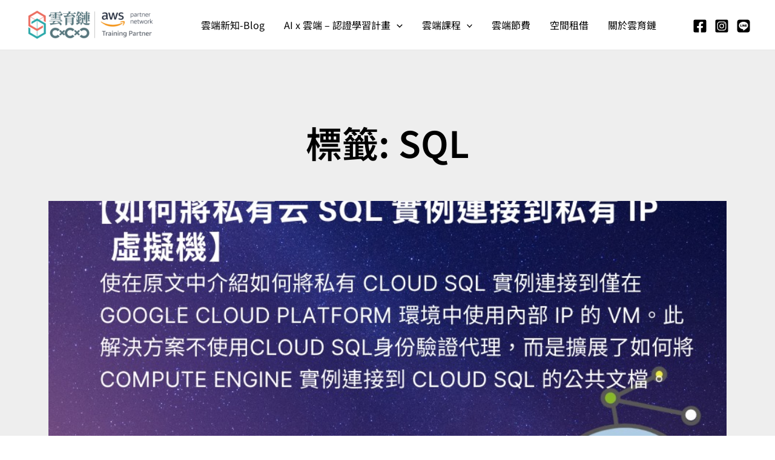

--- FILE ---
content_type: text/css
request_url: https://www.cxcxc.io/wp-content/uploads/elementor/css/post-5198.css?ver=1763587365
body_size: 682
content:
.elementor-kit-5198{--e-global-color-primary:#6EC1E4;--e-global-color-secondary:#54595F;--e-global-color-text:#7A7A7A;--e-global-color-accent:#61CE70;--e-global-color-a53e17d:#FF9999;--e-global-color-44770a4:#045876;--e-global-color-fd30bca:#86E0DD;--e-global-color-61a6c52:#58767D;--e-global-color-6a7df39:#D2B662;--e-global-color-8a3c98c:#FF6608;--e-global-color-f0dcf3e:#094475;--e-global-color-501df20:#FFDC91;--e-global-color-d4c6d46:#072641;--e-global-color-64e8eef:#061A48;--e-global-color-9c78dde:#F8F8F8;--e-global-color-9a90092:#FFFCF4;--e-global-color-e22a8de:#07B7FF;--e-global-color-4fb7b7d:#d3b574;--e-global-color-f2db293:#061A48;--e-global-color-e2ceb78:#16163f;--e-global-color-819d744:#E77147;--e-global-color-f815795:#D2D2D2;--e-global-color-85de0e6:#FFFFFF0F;--e-global-color-e731fa8:#FFE5AE;--e-global-color-443bd52:#ebb0e7;--e-global-color-a791d77:#2642D3;--e-global-color-5a6ba59:#FFFFFF;--e-global-color-d303f6a:#FF983C;--e-global-typography-primary-font-family:"Noto Sans TC";--e-global-typography-primary-font-weight:600;--e-global-typography-secondary-font-family:"Noto Sans TC";--e-global-typography-secondary-font-weight:400;--e-global-typography-text-font-family:"Noto Sans TC";--e-global-typography-text-font-weight:400;--e-global-typography-accent-font-family:"Noto Sans TC";--e-global-typography-accent-font-weight:500;}.elementor-kit-5198 e-page-transition{background-color:#FFBC7D;}.elementor-section.elementor-section-boxed > .elementor-container{max-width:1140px;}.e-con{--container-max-width:1140px;}.elementor-widget:not(:last-child){margin-block-end:20px;}.elementor-element{--widgets-spacing:20px 20px;--widgets-spacing-row:20px;--widgets-spacing-column:20px;}{}h1.entry-title{display:var(--page-title-display);}@media(max-width:1024px){.elementor-section.elementor-section-boxed > .elementor-container{max-width:1024px;}.e-con{--container-max-width:1024px;}}@media(max-width:767px){.elementor-section.elementor-section-boxed > .elementor-container{max-width:767px;}.e-con{--container-max-width:767px;}}

--- FILE ---
content_type: text/css
request_url: https://www.cxcxc.io/wp-content/uploads/elementor/css/post-10443.css?ver=1763588032
body_size: 955
content:
.elementor-10443 .elementor-element.elementor-element-37b35f03:not(.elementor-motion-effects-element-type-background), .elementor-10443 .elementor-element.elementor-element-37b35f03 > .elementor-motion-effects-container > .elementor-motion-effects-layer{background-color:#eeeeee;}.elementor-10443 .elementor-element.elementor-element-37b35f03{transition:background 0.3s, border 0.3s, border-radius 0.3s, box-shadow 0.3s;padding:100px 0px 100px 0px;}.elementor-10443 .elementor-element.elementor-element-37b35f03 > .elementor-background-overlay{transition:background 0.3s, border-radius 0.3s, opacity 0.3s;}.elementor-widget-theme-archive-title .elementor-heading-title{font-family:var( --e-global-typography-primary-font-family ), Sans-serif;font-weight:var( --e-global-typography-primary-font-weight );color:var( --e-global-color-primary );}.elementor-10443 .elementor-element.elementor-element-44f7654e{text-align:center;}.elementor-10443 .elementor-element.elementor-element-44f7654e .elementor-heading-title{font-size:60px;color:#000000;}.elementor-widget-archive-posts .elementor-button{background-color:var( --e-global-color-accent );font-family:var( --e-global-typography-accent-font-family ), Sans-serif;font-weight:var( --e-global-typography-accent-font-weight );}.elementor-widget-archive-posts .elementor-post__title, .elementor-widget-archive-posts .elementor-post__title a{color:var( --e-global-color-secondary );font-family:var( --e-global-typography-primary-font-family ), Sans-serif;font-weight:var( --e-global-typography-primary-font-weight );}.elementor-widget-archive-posts .elementor-post__meta-data{font-family:var( --e-global-typography-secondary-font-family ), Sans-serif;font-weight:var( --e-global-typography-secondary-font-weight );}.elementor-widget-archive-posts .elementor-post__excerpt p{font-family:var( --e-global-typography-text-font-family ), Sans-serif;font-weight:var( --e-global-typography-text-font-weight );}.elementor-widget-archive-posts .elementor-post__read-more{color:var( --e-global-color-accent );}.elementor-widget-archive-posts a.elementor-post__read-more{font-family:var( --e-global-typography-accent-font-family ), Sans-serif;font-weight:var( --e-global-typography-accent-font-weight );}.elementor-widget-archive-posts .elementor-post__card .elementor-post__badge{background-color:var( --e-global-color-accent );font-family:var( --e-global-typography-accent-font-family ), Sans-serif;font-weight:var( --e-global-typography-accent-font-weight );}.elementor-widget-archive-posts .elementor-pagination{font-family:var( --e-global-typography-secondary-font-family ), Sans-serif;font-weight:var( --e-global-typography-secondary-font-weight );}.elementor-widget-archive-posts .e-load-more-message{font-family:var( --e-global-typography-secondary-font-family ), Sans-serif;font-weight:var( --e-global-typography-secondary-font-weight );}.elementor-widget-archive-posts .elementor-posts-nothing-found{color:var( --e-global-color-text );font-family:var( --e-global-typography-text-font-family ), Sans-serif;font-weight:var( --e-global-typography-text-font-weight );}.elementor-10443 .elementor-element.elementor-element-1ee1147a{--grid-row-gap:35px;--grid-column-gap:30px;}.elementor-10443 .elementor-element.elementor-element-1ee1147a > .elementor-widget-container{margin:35px 0px 0px 0px;}.elementor-10443 .elementor-element.elementor-element-1ee1147a .elementor-posts-container .elementor-post__thumbnail{padding-bottom:calc( 0.44 * 100% );}.elementor-10443 .elementor-element.elementor-element-1ee1147a:after{content:"0.44";}.elementor-10443 .elementor-element.elementor-element-1ee1147a .elementor-post__thumbnail__link{width:100%;}.elementor-10443 .elementor-element.elementor-element-1ee1147a .elementor-post__meta-data span + span:before{content:"///";}.elementor-10443 .elementor-element.elementor-element-1ee1147a.elementor-posts--thumbnail-left .elementor-post__thumbnail__link{margin-right:20px;}.elementor-10443 .elementor-element.elementor-element-1ee1147a.elementor-posts--thumbnail-right .elementor-post__thumbnail__link{margin-left:20px;}.elementor-10443 .elementor-element.elementor-element-1ee1147a.elementor-posts--thumbnail-top .elementor-post__thumbnail__link{margin-bottom:20px;}.elementor-10443 .elementor-element.elementor-element-1ee1147a .elementor-post__title, .elementor-10443 .elementor-element.elementor-element-1ee1147a .elementor-post__title a{color:#000000;}.elementor-10443 .elementor-element.elementor-element-1ee1147a .elementor-post__meta-data{color:#757575;}.elementor-10443 .elementor-element.elementor-element-1ee1147a .elementor-post__excerpt p{color:#000000;}.elementor-10443 .elementor-element.elementor-element-1ee1147a .elementor-post__read-more{color:#00ce1b;}.elementor-10443 .elementor-element.elementor-element-1ee1147a .elementor-pagination{text-align:center;}.elementor-10443 .elementor-element.elementor-element-1ee1147a .elementor-pagination .page-numbers:not(.dots){color:#000000;}.elementor-10443 .elementor-element.elementor-element-1ee1147a .elementor-pagination a.page-numbers:hover{color:#00ce1b;}.elementor-10443 .elementor-element.elementor-element-1ee1147a .elementor-pagination .page-numbers.current{color:#00ce1b;}body:not(.rtl) .elementor-10443 .elementor-element.elementor-element-1ee1147a .elementor-pagination .page-numbers:not(:first-child){margin-left:calc( 10px/2 );}body:not(.rtl) .elementor-10443 .elementor-element.elementor-element-1ee1147a .elementor-pagination .page-numbers:not(:last-child){margin-right:calc( 10px/2 );}body.rtl .elementor-10443 .elementor-element.elementor-element-1ee1147a .elementor-pagination .page-numbers:not(:first-child){margin-right:calc( 10px/2 );}body.rtl .elementor-10443 .elementor-element.elementor-element-1ee1147a .elementor-pagination .page-numbers:not(:last-child){margin-left:calc( 10px/2 );}@media(max-width:1024px){.elementor-10443 .elementor-element.elementor-element-37b35f03{padding:100px 25px 100px 25px;}}@media(max-width:767px){.elementor-10443 .elementor-element.elementor-element-37b35f03{padding:50px 15px 50px 15px;}.elementor-10443 .elementor-element.elementor-element-516ad7bd > .elementor-element-populated{padding:0px 0px 0px 0px;}.elementor-10443 .elementor-element.elementor-element-44f7654e .elementor-heading-title{font-size:45px;}.elementor-10443 .elementor-element.elementor-element-1ee1147a .elementor-posts-container .elementor-post__thumbnail{padding-bottom:calc( 0.5 * 100% );}.elementor-10443 .elementor-element.elementor-element-1ee1147a:after{content:"0.5";}.elementor-10443 .elementor-element.elementor-element-1ee1147a .elementor-post__thumbnail__link{width:100%;}}

--- FILE ---
content_type: text/css
request_url: https://www.cxcxc.io/wp-content/uploads/elementor/css/post-9096.css?ver=1763587365
body_size: 337
content:
.elementor-widget-heading .elementor-heading-title{font-family:var( --e-global-typography-primary-font-family ), Sans-serif;font-weight:var( --e-global-typography-primary-font-weight );color:var( --e-global-color-primary );}.elementor-9096 .elementor-element.elementor-element-a3124ca{text-align:center;}.elementor-9096 .elementor-element.elementor-element-a3124ca .elementor-heading-title{color:#2D7B9C;}#elementor-popup-modal-9096{background-color:rgba(0,0,0,.8);justify-content:center;align-items:center;pointer-events:all;}#elementor-popup-modal-9096 .dialog-message{width:640px;height:auto;}#elementor-popup-modal-9096 .dialog-close-button{display:flex;}#elementor-popup-modal-9096 .dialog-widget-content{box-shadow:2px 8px 23px 3px rgba(0,0,0,0.2);}